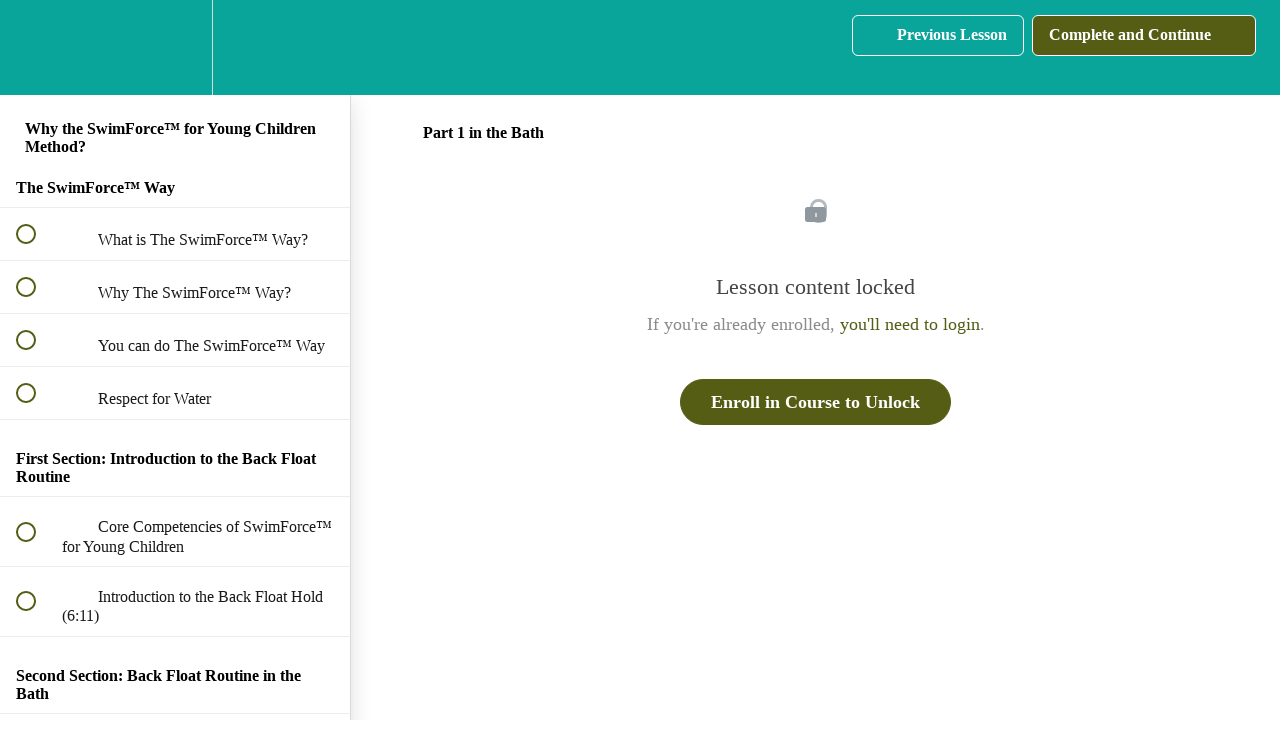

--- FILE ---
content_type: application/javascript; charset=UTF-8
request_url: https://swimforce.ca/cdn-cgi/challenge-platform/h/g/scripts/jsd/cc251d99e06e/main.js?
body_size: 4582
content:
window._cf_chl_opt={UxxT8:'g'};~function(K6,x,l,j,B,L,A,Q){K6=y,function(I,G,KM,K5,V,O){for(KM={I:443,G:455,V:416,O:357,H:459,N:370,a:397,s:448,J:405,Z:387,v:385,d:401},K5=y,V=I();!![];)try{if(O=-parseInt(K5(KM.I))/1+parseInt(K5(KM.G))/2*(parseInt(K5(KM.V))/3)+parseInt(K5(KM.O))/4*(-parseInt(K5(KM.H))/5)+-parseInt(K5(KM.N))/6+-parseInt(K5(KM.a))/7*(parseInt(K5(KM.s))/8)+parseInt(K5(KM.J))/9*(-parseInt(K5(KM.Z))/10)+parseInt(K5(KM.v))/11*(parseInt(K5(KM.d))/12),O===G)break;else V.push(V.shift())}catch(H){V.push(V.shift())}}(K,895708),x=this||self,l=x[K6(456)],j={},j[K6(398)]='o',j[K6(359)]='s',j[K6(395)]='u',j[K6(358)]='z',j[K6(437)]='n',j[K6(377)]='I',j[K6(429)]='b',B=j,x[K6(352)]=function(I,G,V,O,KY,Ke,Kd,KR,N,s,J,Z,Y,g){if(KY={I:450,G:367,V:424,O:368,H:463,N:356,a:368,s:463,J:356,Z:418,v:360,d:440,e:421,Y:469},Ke={I:422,G:440,V:354},Kd={I:393,G:399,V:376,O:447},KR=K6,G===null||void 0===G)return O;for(N=E(G),I[KR(KY.I)][KR(KY.G)]&&(N=N[KR(KY.V)](I[KR(KY.I)][KR(KY.G)](G))),N=I[KR(KY.O)][KR(KY.H)]&&I[KR(KY.N)]?I[KR(KY.a)][KR(KY.s)](new I[(KR(KY.J))](N)):function(o,Kp,T){for(Kp=KR,o[Kp(Ke.I)](),T=0;T<o[Kp(Ke.G)];o[T+1]===o[T]?o[Kp(Ke.V)](T+1,1):T+=1);return o}(N),s='nAsAaAb'.split('A'),s=s[KR(KY.Z)][KR(KY.v)](s),J=0;J<N[KR(KY.d)];Z=N[J],Y=f(I,G,Z),s(Y)?(g='s'===Y&&!I[KR(KY.e)](G[Z]),KR(KY.Y)===V+Z?H(V+Z,Y):g||H(V+Z,G[Z])):H(V+Z,Y),J++);return O;function H(o,T,Kl){Kl=y,Object[Kl(Kd.I)][Kl(Kd.G)][Kl(Kd.V)](O,T)||(O[T]=[]),O[T][Kl(Kd.O)](o)}},L=K6(362)[K6(428)](';'),A=L[K6(418)][K6(360)](L),x[K6(441)]=function(I,G,Kg,Kc,V,O,H,N){for(Kg={I:363,G:440,V:440,O:366,H:447,N:461},Kc=K6,V=Object[Kc(Kg.I)](G),O=0;O<V[Kc(Kg.G)];O++)if(H=V[O],H==='f'&&(H='N'),I[H]){for(N=0;N<G[V[O]][Kc(Kg.V)];-1===I[H][Kc(Kg.O)](G[V[O]][N])&&(A(G[V[O]][N])||I[H][Kc(Kg.H)]('o.'+G[V[O]][N])),N++);}else I[H]=G[V[O]][Kc(Kg.N)](function(s){return'o.'+s})},Q=function(Kr,Kb,Kw,KT,Ko,KW,G,V,O){return Kr={I:444,G:433},Kb={I:457,G:457,V:447,O:457,H:407,N:403,a:447,s:403},Kw={I:440},KT={I:440,G:403,V:393,O:399,H:376,N:393,a:393,s:399,J:430,Z:447,v:430,d:430,e:457,Y:393,k:376,g:430,h:447,o:447,m:430,T:457,n:447,b:447,P:407},Ko={I:442,G:403},KW=K6,G=String[KW(Kr.I)],V={'h':function(H){return null==H?'':V.g(H,6,function(N,Kj){return Kj=y,Kj(Ko.I)[Kj(Ko.G)](N)})},'g':function(H,N,s,KB,J,Z,Y,o,T,P,U,z,i,K0,K1,K2,K3,K4){if(KB=KW,null==H)return'';for(Z={},Y={},o='',T=2,P=3,U=2,z=[],i=0,K0=0,K1=0;K1<H[KB(KT.I)];K1+=1)if(K2=H[KB(KT.G)](K1),Object[KB(KT.V)][KB(KT.O)][KB(KT.H)](Z,K2)||(Z[K2]=P++,Y[K2]=!0),K3=o+K2,Object[KB(KT.N)][KB(KT.O)][KB(KT.H)](Z,K3))o=K3;else{if(Object[KB(KT.a)][KB(KT.s)][KB(KT.H)](Y,o)){if(256>o[KB(KT.J)](0)){for(J=0;J<U;i<<=1,K0==N-1?(K0=0,z[KB(KT.Z)](s(i)),i=0):K0++,J++);for(K4=o[KB(KT.v)](0),J=0;8>J;i=i<<1.91|K4&1,K0==N-1?(K0=0,z[KB(KT.Z)](s(i)),i=0):K0++,K4>>=1,J++);}else{for(K4=1,J=0;J<U;i=K4|i<<1,N-1==K0?(K0=0,z[KB(KT.Z)](s(i)),i=0):K0++,K4=0,J++);for(K4=o[KB(KT.d)](0),J=0;16>J;i=1.22&K4|i<<1,K0==N-1?(K0=0,z[KB(KT.Z)](s(i)),i=0):K0++,K4>>=1,J++);}T--,0==T&&(T=Math[KB(KT.e)](2,U),U++),delete Y[o]}else for(K4=Z[o],J=0;J<U;i=i<<1|K4&1,K0==N-1?(K0=0,z[KB(KT.Z)](s(i)),i=0):K0++,K4>>=1,J++);o=(T--,0==T&&(T=Math[KB(KT.e)](2,U),U++),Z[K3]=P++,String(K2))}if(o!==''){if(Object[KB(KT.Y)][KB(KT.s)][KB(KT.k)](Y,o)){if(256>o[KB(KT.g)](0)){for(J=0;J<U;i<<=1,K0==N-1?(K0=0,z[KB(KT.h)](s(i)),i=0):K0++,J++);for(K4=o[KB(KT.g)](0),J=0;8>J;i=i<<1.98|K4&1.64,N-1==K0?(K0=0,z[KB(KT.h)](s(i)),i=0):K0++,K4>>=1,J++);}else{for(K4=1,J=0;J<U;i=K4|i<<1.73,N-1==K0?(K0=0,z[KB(KT.o)](s(i)),i=0):K0++,K4=0,J++);for(K4=o[KB(KT.m)](0),J=0;16>J;i=i<<1.36|K4&1,N-1==K0?(K0=0,z[KB(KT.o)](s(i)),i=0):K0++,K4>>=1,J++);}T--,T==0&&(T=Math[KB(KT.T)](2,U),U++),delete Y[o]}else for(K4=Z[o],J=0;J<U;i=K4&1|i<<1.01,K0==N-1?(K0=0,z[KB(KT.n)](s(i)),i=0):K0++,K4>>=1,J++);T--,0==T&&U++}for(K4=2,J=0;J<U;i=i<<1.68|K4&1.26,K0==N-1?(K0=0,z[KB(KT.n)](s(i)),i=0):K0++,K4>>=1,J++);for(;;)if(i<<=1,N-1==K0){z[KB(KT.b)](s(i));break}else K0++;return z[KB(KT.P)]('')},'j':function(H,Kn,KF){return Kn={I:430},KF=KW,null==H?'':''==H?null:V.i(H[KF(Kw.I)],32768,function(N,Ku){return Ku=KF,H[Ku(Kn.I)](N)})},'i':function(H,N,s,Kf,J,Z,Y,o,T,P,U,z,i,K0,K1,K2,K4,K3){for(Kf=KW,J=[],Z=4,Y=4,o=3,T=[],z=s(0),i=N,K0=1,P=0;3>P;J[P]=P,P+=1);for(K1=0,K2=Math[Kf(Kb.I)](2,2),U=1;U!=K2;K3=i&z,i>>=1,0==i&&(i=N,z=s(K0++)),K1|=U*(0<K3?1:0),U<<=1);switch(K1){case 0:for(K1=0,K2=Math[Kf(Kb.I)](2,8),U=1;U!=K2;K3=i&z,i>>=1,0==i&&(i=N,z=s(K0++)),K1|=U*(0<K3?1:0),U<<=1);K4=G(K1);break;case 1:for(K1=0,K2=Math[Kf(Kb.G)](2,16),U=1;K2!=U;K3=i&z,i>>=1,0==i&&(i=N,z=s(K0++)),K1|=U*(0<K3?1:0),U<<=1);K4=G(K1);break;case 2:return''}for(P=J[3]=K4,T[Kf(Kb.V)](K4);;){if(K0>H)return'';for(K1=0,K2=Math[Kf(Kb.I)](2,o),U=1;U!=K2;K3=i&z,i>>=1,i==0&&(i=N,z=s(K0++)),K1|=U*(0<K3?1:0),U<<=1);switch(K4=K1){case 0:for(K1=0,K2=Math[Kf(Kb.I)](2,8),U=1;U!=K2;K3=i&z,i>>=1,i==0&&(i=N,z=s(K0++)),K1|=U*(0<K3?1:0),U<<=1);J[Y++]=G(K1),K4=Y-1,Z--;break;case 1:for(K1=0,K2=Math[Kf(Kb.O)](2,16),U=1;U!=K2;K3=i&z,i>>=1,i==0&&(i=N,z=s(K0++)),K1|=U*(0<K3?1:0),U<<=1);J[Y++]=G(K1),K4=Y-1,Z--;break;case 2:return T[Kf(Kb.H)]('')}if(Z==0&&(Z=Math[Kf(Kb.I)](2,o),o++),J[K4])K4=J[K4];else if(Y===K4)K4=P+P[Kf(Kb.N)](0);else return null;T[Kf(Kb.a)](K4),J[Y++]=P+K4[Kf(Kb.s)](0),Z--,P=K4,Z==0&&(Z=Math[Kf(Kb.I)](2,o),o++)}}},O={},O[KW(Kr.G)]=V.h,O}(),X();function K(y2){return y2='error on cf_chl_props,concat,send,MZAL3,onreadystatechange,split,boolean,charCodeAt,display: none,POST,XUekmll,/b/ov1/0.4738199002781089:1763670783:3x3MtzyCNABns_ONn8aUng0QapXqQvymBKGWkN1TrPk/,createElement,tabIndex,number,onerror,_cf_chl_opt,length,eiUW7,D7JewMT1s5Lv-m9aizYrKdZByqo0VnXxRClFGpk4tjNf2S$hb6uAIO8HEWQ3Pc+Ug,1758703tdWLYO,fromCharCode,onload,postMessage,push,39936BIZWgx,msg,Object,removeChild,FuTV3,ontimeout,toString,4FrVjSN,document,pow,chlApiUrl,10LjADnu,sid,map,chctx,from,success,chlApiClientVersion,contentWindow,/invisible/jsd,errorInfoObject,d.cookie,now,getPrototypeOf,SmLg3,jsd,splice,api,Set,3220552FvIleE,symbol,string,bind,addEventListener,_cf_chl_opt;IWcE4;Rnrj2;MnHSY6;AOwm3;IpYo4;DktaO6;jJnRO8;jqSd0;BCsL6;KoHeN1;LYXex0;MMkG8;GHGja3;SmLg3;eiUW7;RIgDA6;SFhM7,keys,DOMContentLoaded,loading,indexOf,getOwnPropertyNames,Array,floor,3809340pcXqSk,contentDocument,iframe,clientInformation,source,__CF$cv$params,call,bigint,navigator,status,detail,XMLHttpRequest,chlApiSitekey,open,UxxT8,22mkLqoL,stringify,295930RQlwOb,xhr-error,chlApiRumWidgetAgeMs,isArray,cloudflare-invisible,BFNxv0,prototype,ttuO8,undefined,/cdn-cgi/challenge-platform/h/,350mREHpF,object,hasOwnProperty,appendChild,35398128zUdtkg,body,charAt,random,387KweRwB,parent,join,catch,readyState,event,error,[native code],Function,/jsd/oneshot/cc251d99e06e/0.4738199002781089:1763670783:3x3MtzyCNABns_ONn8aUng0QapXqQvymBKGWkN1TrPk/,timeout,782982aIPDVK,http-code:,includes,style,function,isNaN,sort'.split(','),K=function(){return y2},K()}function f(I,G,V,Kv,KD,O){KD=(Kv={I:408,G:368,V:390,O:368,H:420},K6);try{return G[V][KD(Kv.I)](function(){}),'p'}catch(H){}try{if(G[V]==null)return void 0===G[V]?'u':'x'}catch(N){return'i'}return I[KD(Kv.G)][KD(Kv.V)](G[V])?'a':G[V]===I[KD(Kv.O)]?'C':G[V]===!0?'T':G[V]===!1?'F':(O=typeof G[V],KD(Kv.H)==O?F(I,G[V])?'N':'f':B[O]||'?')}function c(KX,K8,I,G,V,O){return KX={I:375,G:369,V:470},K8=K6,I=x[K8(KX.I)],G=3600,V=Math[K8(KX.G)](+atob(I.t)),O=Math[K8(KX.G)](Date[K8(KX.V)]()/1e3),O-V>G?![]:!![]}function X(y0,Ki,KU,KE,I,G,V,O,H){if(y0={I:375,G:355,V:409,O:365,H:361,N:364,a:427,s:427},Ki={I:409,G:365,V:427},KU={I:423},KE=K6,I=x[KE(y0.I)],!I)return;if(!c())return;(G=![],V=I[KE(y0.G)]===!![],O=function(KL,N){if(KL=KE,!G){if(G=!![],!c())return;N=M(),S(N.r,function(a){C(I,a)}),N.e&&W(KL(KU.I),N.e)}},l[KE(y0.V)]!==KE(y0.O))?O():x[KE(y0.H)]?l[KE(y0.H)](KE(y0.N),O):(H=l[KE(y0.a)]||function(){},l[KE(y0.s)]=function(Kt){Kt=KE,H(),l[Kt(Ki.I)]!==Kt(Ki.G)&&(l[Kt(Ki.V)]=H,O())})}function S(I,G,KN,KH,KO,KC,K9,V,O){KN={I:375,G:381,V:383,O:432,H:396,N:439,a:384,s:414,J:355,Z:415,v:453,d:445,e:438,Y:425,k:433,g:386},KH={I:388},KO={I:379,G:464,V:417,O:379},KC={I:415},K9=K6,V=x[K9(KN.I)],O=new x[(K9(KN.G))](),O[K9(KN.V)](K9(KN.O),K9(KN.H)+x[K9(KN.N)][K9(KN.a)]+K9(KN.s)+V.r),V[K9(KN.J)]&&(O[K9(KN.Z)]=5e3,O[K9(KN.v)]=function(KK){KK=K9,G(KK(KC.I))}),O[K9(KN.d)]=function(Ky){Ky=K9,O[Ky(KO.I)]>=200&&O[Ky(KO.I)]<300?G(Ky(KO.G)):G(Ky(KO.V)+O[Ky(KO.O)])},O[K9(KN.e)]=function(KI){KI=K9,G(KI(KH.I))},O[K9(KN.Y)](Q[K9(KN.k)](JSON[K9(KN.g)](I)))}function M(Kh,KS,V,O,H,N,a){KS=(Kh={I:435,G:372,V:419,O:431,H:436,N:402,a:400,s:466,J:373,Z:378,v:371,d:402,e:451},K6);try{return V=l[KS(Kh.I)](KS(Kh.G)),V[KS(Kh.V)]=KS(Kh.O),V[KS(Kh.H)]='-1',l[KS(Kh.N)][KS(Kh.a)](V),O=V[KS(Kh.s)],H={},H=SmLg3(O,O,'',H),H=SmLg3(O,O[KS(Kh.J)]||O[KS(Kh.Z)],'n.',H),H=SmLg3(O,V[KS(Kh.v)],'d.',H),l[KS(Kh.d)][KS(Kh.e)](V),N={},N.r=H,N.e=null,N}catch(s){return a={},a.r={},a.e=s,a}}function F(I,G,KJ,KV){return KJ={I:413,G:413,V:393,O:454,H:376,N:366,a:412},KV=K6,G instanceof I[KV(KJ.I)]&&0<I[KV(KJ.G)][KV(KJ.V)][KV(KJ.O)][KV(KJ.H)](G)[KV(KJ.N)](KV(KJ.a))}function C(V,O,y1,KA,H,N,a){if(y1={I:391,G:355,V:464,O:374,H:460,N:410,a:406,s:446,J:374,Z:411,v:380},KA=K6,H=KA(y1.I),!V[KA(y1.G)])return;O===KA(y1.V)?(N={},N[KA(y1.O)]=H,N[KA(y1.H)]=V.r,N[KA(y1.N)]=KA(y1.V),x[KA(y1.a)][KA(y1.s)](N,'*')):(a={},a[KA(y1.J)]=H,a[KA(y1.H)]=V.r,a[KA(y1.N)]=KA(y1.Z),a[KA(y1.v)]=O,x[KA(y1.a)][KA(y1.s)](a,'*'))}function y(I,G,V){return V=K(),y=function(D,x,l){return D=D-351,l=V[D],l},y(I,G)}function R(I,KQ,K7){return KQ={I:404},K7=K6,Math[K7(KQ.I)]()<I}function E(I,Kq,Kx,G){for(Kq={I:424,G:363,V:351},Kx=K6,G=[];null!==I;G=G[Kx(Kq.I)](Object[Kx(Kq.G)](I)),I=Object[Kx(Kq.V)](I));return G}function W(O,H,Ks,KG,N,a,s,J,Z,v,d,Y){if(Ks={I:449,G:411,V:375,O:396,H:439,N:384,a:434,s:467,J:381,Z:383,v:432,d:415,e:453,Y:382,k:439,g:452,h:458,o:394,m:389,T:426,n:465,b:392,P:468,U:462,z:374,i:353,K0:425,K1:433},KG=K6,!R(.01))return![];a=(N={},N[KG(Ks.I)]=O,N[KG(Ks.G)]=H,N);try{s=x[KG(Ks.V)],J=KG(Ks.O)+x[KG(Ks.H)][KG(Ks.N)]+KG(Ks.a)+s.r+KG(Ks.s),Z=new x[(KG(Ks.J))](),Z[KG(Ks.Z)](KG(Ks.v),J),Z[KG(Ks.d)]=2500,Z[KG(Ks.e)]=function(){},v={},v[KG(Ks.Y)]=x[KG(Ks.k)][KG(Ks.g)],v[KG(Ks.h)]=x[KG(Ks.H)][KG(Ks.o)],v[KG(Ks.m)]=x[KG(Ks.H)][KG(Ks.T)],v[KG(Ks.n)]=x[KG(Ks.H)][KG(Ks.b)],d=v,Y={},Y[KG(Ks.P)]=a,Y[KG(Ks.U)]=d,Y[KG(Ks.z)]=KG(Ks.i),Z[KG(Ks.K0)](Q[KG(Ks.K1)](Y))}catch(k){}}}()